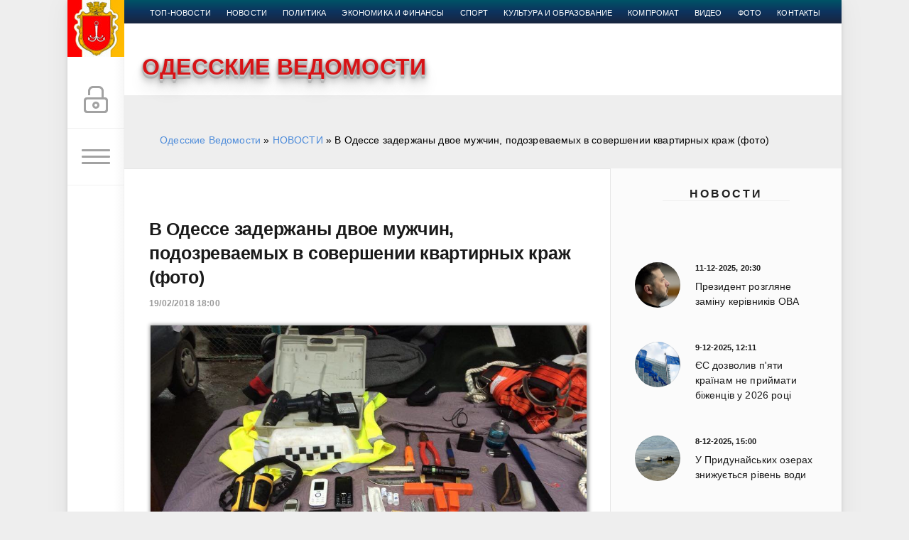

--- FILE ---
content_type: text/html; charset=utf-8
request_url: https://www.google.com/recaptcha/api2/anchor?ar=1&k=6LdADiMUAAAAAGIXblKrET9BW8jD3IU3cPlN39KE&co=aHR0cHM6Ly92ZWRvbW9zdGkub2QudWE6NDQz&hl=ru&v=PoyoqOPhxBO7pBk68S4YbpHZ&theme=light&size=normal&anchor-ms=20000&execute-ms=30000&cb=yj7du5xop6i2
body_size: 49595
content:
<!DOCTYPE HTML><html dir="ltr" lang="ru"><head><meta http-equiv="Content-Type" content="text/html; charset=UTF-8">
<meta http-equiv="X-UA-Compatible" content="IE=edge">
<title>reCAPTCHA</title>
<style type="text/css">
/* cyrillic-ext */
@font-face {
  font-family: 'Roboto';
  font-style: normal;
  font-weight: 400;
  font-stretch: 100%;
  src: url(//fonts.gstatic.com/s/roboto/v48/KFO7CnqEu92Fr1ME7kSn66aGLdTylUAMa3GUBHMdazTgWw.woff2) format('woff2');
  unicode-range: U+0460-052F, U+1C80-1C8A, U+20B4, U+2DE0-2DFF, U+A640-A69F, U+FE2E-FE2F;
}
/* cyrillic */
@font-face {
  font-family: 'Roboto';
  font-style: normal;
  font-weight: 400;
  font-stretch: 100%;
  src: url(//fonts.gstatic.com/s/roboto/v48/KFO7CnqEu92Fr1ME7kSn66aGLdTylUAMa3iUBHMdazTgWw.woff2) format('woff2');
  unicode-range: U+0301, U+0400-045F, U+0490-0491, U+04B0-04B1, U+2116;
}
/* greek-ext */
@font-face {
  font-family: 'Roboto';
  font-style: normal;
  font-weight: 400;
  font-stretch: 100%;
  src: url(//fonts.gstatic.com/s/roboto/v48/KFO7CnqEu92Fr1ME7kSn66aGLdTylUAMa3CUBHMdazTgWw.woff2) format('woff2');
  unicode-range: U+1F00-1FFF;
}
/* greek */
@font-face {
  font-family: 'Roboto';
  font-style: normal;
  font-weight: 400;
  font-stretch: 100%;
  src: url(//fonts.gstatic.com/s/roboto/v48/KFO7CnqEu92Fr1ME7kSn66aGLdTylUAMa3-UBHMdazTgWw.woff2) format('woff2');
  unicode-range: U+0370-0377, U+037A-037F, U+0384-038A, U+038C, U+038E-03A1, U+03A3-03FF;
}
/* math */
@font-face {
  font-family: 'Roboto';
  font-style: normal;
  font-weight: 400;
  font-stretch: 100%;
  src: url(//fonts.gstatic.com/s/roboto/v48/KFO7CnqEu92Fr1ME7kSn66aGLdTylUAMawCUBHMdazTgWw.woff2) format('woff2');
  unicode-range: U+0302-0303, U+0305, U+0307-0308, U+0310, U+0312, U+0315, U+031A, U+0326-0327, U+032C, U+032F-0330, U+0332-0333, U+0338, U+033A, U+0346, U+034D, U+0391-03A1, U+03A3-03A9, U+03B1-03C9, U+03D1, U+03D5-03D6, U+03F0-03F1, U+03F4-03F5, U+2016-2017, U+2034-2038, U+203C, U+2040, U+2043, U+2047, U+2050, U+2057, U+205F, U+2070-2071, U+2074-208E, U+2090-209C, U+20D0-20DC, U+20E1, U+20E5-20EF, U+2100-2112, U+2114-2115, U+2117-2121, U+2123-214F, U+2190, U+2192, U+2194-21AE, U+21B0-21E5, U+21F1-21F2, U+21F4-2211, U+2213-2214, U+2216-22FF, U+2308-230B, U+2310, U+2319, U+231C-2321, U+2336-237A, U+237C, U+2395, U+239B-23B7, U+23D0, U+23DC-23E1, U+2474-2475, U+25AF, U+25B3, U+25B7, U+25BD, U+25C1, U+25CA, U+25CC, U+25FB, U+266D-266F, U+27C0-27FF, U+2900-2AFF, U+2B0E-2B11, U+2B30-2B4C, U+2BFE, U+3030, U+FF5B, U+FF5D, U+1D400-1D7FF, U+1EE00-1EEFF;
}
/* symbols */
@font-face {
  font-family: 'Roboto';
  font-style: normal;
  font-weight: 400;
  font-stretch: 100%;
  src: url(//fonts.gstatic.com/s/roboto/v48/KFO7CnqEu92Fr1ME7kSn66aGLdTylUAMaxKUBHMdazTgWw.woff2) format('woff2');
  unicode-range: U+0001-000C, U+000E-001F, U+007F-009F, U+20DD-20E0, U+20E2-20E4, U+2150-218F, U+2190, U+2192, U+2194-2199, U+21AF, U+21E6-21F0, U+21F3, U+2218-2219, U+2299, U+22C4-22C6, U+2300-243F, U+2440-244A, U+2460-24FF, U+25A0-27BF, U+2800-28FF, U+2921-2922, U+2981, U+29BF, U+29EB, U+2B00-2BFF, U+4DC0-4DFF, U+FFF9-FFFB, U+10140-1018E, U+10190-1019C, U+101A0, U+101D0-101FD, U+102E0-102FB, U+10E60-10E7E, U+1D2C0-1D2D3, U+1D2E0-1D37F, U+1F000-1F0FF, U+1F100-1F1AD, U+1F1E6-1F1FF, U+1F30D-1F30F, U+1F315, U+1F31C, U+1F31E, U+1F320-1F32C, U+1F336, U+1F378, U+1F37D, U+1F382, U+1F393-1F39F, U+1F3A7-1F3A8, U+1F3AC-1F3AF, U+1F3C2, U+1F3C4-1F3C6, U+1F3CA-1F3CE, U+1F3D4-1F3E0, U+1F3ED, U+1F3F1-1F3F3, U+1F3F5-1F3F7, U+1F408, U+1F415, U+1F41F, U+1F426, U+1F43F, U+1F441-1F442, U+1F444, U+1F446-1F449, U+1F44C-1F44E, U+1F453, U+1F46A, U+1F47D, U+1F4A3, U+1F4B0, U+1F4B3, U+1F4B9, U+1F4BB, U+1F4BF, U+1F4C8-1F4CB, U+1F4D6, U+1F4DA, U+1F4DF, U+1F4E3-1F4E6, U+1F4EA-1F4ED, U+1F4F7, U+1F4F9-1F4FB, U+1F4FD-1F4FE, U+1F503, U+1F507-1F50B, U+1F50D, U+1F512-1F513, U+1F53E-1F54A, U+1F54F-1F5FA, U+1F610, U+1F650-1F67F, U+1F687, U+1F68D, U+1F691, U+1F694, U+1F698, U+1F6AD, U+1F6B2, U+1F6B9-1F6BA, U+1F6BC, U+1F6C6-1F6CF, U+1F6D3-1F6D7, U+1F6E0-1F6EA, U+1F6F0-1F6F3, U+1F6F7-1F6FC, U+1F700-1F7FF, U+1F800-1F80B, U+1F810-1F847, U+1F850-1F859, U+1F860-1F887, U+1F890-1F8AD, U+1F8B0-1F8BB, U+1F8C0-1F8C1, U+1F900-1F90B, U+1F93B, U+1F946, U+1F984, U+1F996, U+1F9E9, U+1FA00-1FA6F, U+1FA70-1FA7C, U+1FA80-1FA89, U+1FA8F-1FAC6, U+1FACE-1FADC, U+1FADF-1FAE9, U+1FAF0-1FAF8, U+1FB00-1FBFF;
}
/* vietnamese */
@font-face {
  font-family: 'Roboto';
  font-style: normal;
  font-weight: 400;
  font-stretch: 100%;
  src: url(//fonts.gstatic.com/s/roboto/v48/KFO7CnqEu92Fr1ME7kSn66aGLdTylUAMa3OUBHMdazTgWw.woff2) format('woff2');
  unicode-range: U+0102-0103, U+0110-0111, U+0128-0129, U+0168-0169, U+01A0-01A1, U+01AF-01B0, U+0300-0301, U+0303-0304, U+0308-0309, U+0323, U+0329, U+1EA0-1EF9, U+20AB;
}
/* latin-ext */
@font-face {
  font-family: 'Roboto';
  font-style: normal;
  font-weight: 400;
  font-stretch: 100%;
  src: url(//fonts.gstatic.com/s/roboto/v48/KFO7CnqEu92Fr1ME7kSn66aGLdTylUAMa3KUBHMdazTgWw.woff2) format('woff2');
  unicode-range: U+0100-02BA, U+02BD-02C5, U+02C7-02CC, U+02CE-02D7, U+02DD-02FF, U+0304, U+0308, U+0329, U+1D00-1DBF, U+1E00-1E9F, U+1EF2-1EFF, U+2020, U+20A0-20AB, U+20AD-20C0, U+2113, U+2C60-2C7F, U+A720-A7FF;
}
/* latin */
@font-face {
  font-family: 'Roboto';
  font-style: normal;
  font-weight: 400;
  font-stretch: 100%;
  src: url(//fonts.gstatic.com/s/roboto/v48/KFO7CnqEu92Fr1ME7kSn66aGLdTylUAMa3yUBHMdazQ.woff2) format('woff2');
  unicode-range: U+0000-00FF, U+0131, U+0152-0153, U+02BB-02BC, U+02C6, U+02DA, U+02DC, U+0304, U+0308, U+0329, U+2000-206F, U+20AC, U+2122, U+2191, U+2193, U+2212, U+2215, U+FEFF, U+FFFD;
}
/* cyrillic-ext */
@font-face {
  font-family: 'Roboto';
  font-style: normal;
  font-weight: 500;
  font-stretch: 100%;
  src: url(//fonts.gstatic.com/s/roboto/v48/KFO7CnqEu92Fr1ME7kSn66aGLdTylUAMa3GUBHMdazTgWw.woff2) format('woff2');
  unicode-range: U+0460-052F, U+1C80-1C8A, U+20B4, U+2DE0-2DFF, U+A640-A69F, U+FE2E-FE2F;
}
/* cyrillic */
@font-face {
  font-family: 'Roboto';
  font-style: normal;
  font-weight: 500;
  font-stretch: 100%;
  src: url(//fonts.gstatic.com/s/roboto/v48/KFO7CnqEu92Fr1ME7kSn66aGLdTylUAMa3iUBHMdazTgWw.woff2) format('woff2');
  unicode-range: U+0301, U+0400-045F, U+0490-0491, U+04B0-04B1, U+2116;
}
/* greek-ext */
@font-face {
  font-family: 'Roboto';
  font-style: normal;
  font-weight: 500;
  font-stretch: 100%;
  src: url(//fonts.gstatic.com/s/roboto/v48/KFO7CnqEu92Fr1ME7kSn66aGLdTylUAMa3CUBHMdazTgWw.woff2) format('woff2');
  unicode-range: U+1F00-1FFF;
}
/* greek */
@font-face {
  font-family: 'Roboto';
  font-style: normal;
  font-weight: 500;
  font-stretch: 100%;
  src: url(//fonts.gstatic.com/s/roboto/v48/KFO7CnqEu92Fr1ME7kSn66aGLdTylUAMa3-UBHMdazTgWw.woff2) format('woff2');
  unicode-range: U+0370-0377, U+037A-037F, U+0384-038A, U+038C, U+038E-03A1, U+03A3-03FF;
}
/* math */
@font-face {
  font-family: 'Roboto';
  font-style: normal;
  font-weight: 500;
  font-stretch: 100%;
  src: url(//fonts.gstatic.com/s/roboto/v48/KFO7CnqEu92Fr1ME7kSn66aGLdTylUAMawCUBHMdazTgWw.woff2) format('woff2');
  unicode-range: U+0302-0303, U+0305, U+0307-0308, U+0310, U+0312, U+0315, U+031A, U+0326-0327, U+032C, U+032F-0330, U+0332-0333, U+0338, U+033A, U+0346, U+034D, U+0391-03A1, U+03A3-03A9, U+03B1-03C9, U+03D1, U+03D5-03D6, U+03F0-03F1, U+03F4-03F5, U+2016-2017, U+2034-2038, U+203C, U+2040, U+2043, U+2047, U+2050, U+2057, U+205F, U+2070-2071, U+2074-208E, U+2090-209C, U+20D0-20DC, U+20E1, U+20E5-20EF, U+2100-2112, U+2114-2115, U+2117-2121, U+2123-214F, U+2190, U+2192, U+2194-21AE, U+21B0-21E5, U+21F1-21F2, U+21F4-2211, U+2213-2214, U+2216-22FF, U+2308-230B, U+2310, U+2319, U+231C-2321, U+2336-237A, U+237C, U+2395, U+239B-23B7, U+23D0, U+23DC-23E1, U+2474-2475, U+25AF, U+25B3, U+25B7, U+25BD, U+25C1, U+25CA, U+25CC, U+25FB, U+266D-266F, U+27C0-27FF, U+2900-2AFF, U+2B0E-2B11, U+2B30-2B4C, U+2BFE, U+3030, U+FF5B, U+FF5D, U+1D400-1D7FF, U+1EE00-1EEFF;
}
/* symbols */
@font-face {
  font-family: 'Roboto';
  font-style: normal;
  font-weight: 500;
  font-stretch: 100%;
  src: url(//fonts.gstatic.com/s/roboto/v48/KFO7CnqEu92Fr1ME7kSn66aGLdTylUAMaxKUBHMdazTgWw.woff2) format('woff2');
  unicode-range: U+0001-000C, U+000E-001F, U+007F-009F, U+20DD-20E0, U+20E2-20E4, U+2150-218F, U+2190, U+2192, U+2194-2199, U+21AF, U+21E6-21F0, U+21F3, U+2218-2219, U+2299, U+22C4-22C6, U+2300-243F, U+2440-244A, U+2460-24FF, U+25A0-27BF, U+2800-28FF, U+2921-2922, U+2981, U+29BF, U+29EB, U+2B00-2BFF, U+4DC0-4DFF, U+FFF9-FFFB, U+10140-1018E, U+10190-1019C, U+101A0, U+101D0-101FD, U+102E0-102FB, U+10E60-10E7E, U+1D2C0-1D2D3, U+1D2E0-1D37F, U+1F000-1F0FF, U+1F100-1F1AD, U+1F1E6-1F1FF, U+1F30D-1F30F, U+1F315, U+1F31C, U+1F31E, U+1F320-1F32C, U+1F336, U+1F378, U+1F37D, U+1F382, U+1F393-1F39F, U+1F3A7-1F3A8, U+1F3AC-1F3AF, U+1F3C2, U+1F3C4-1F3C6, U+1F3CA-1F3CE, U+1F3D4-1F3E0, U+1F3ED, U+1F3F1-1F3F3, U+1F3F5-1F3F7, U+1F408, U+1F415, U+1F41F, U+1F426, U+1F43F, U+1F441-1F442, U+1F444, U+1F446-1F449, U+1F44C-1F44E, U+1F453, U+1F46A, U+1F47D, U+1F4A3, U+1F4B0, U+1F4B3, U+1F4B9, U+1F4BB, U+1F4BF, U+1F4C8-1F4CB, U+1F4D6, U+1F4DA, U+1F4DF, U+1F4E3-1F4E6, U+1F4EA-1F4ED, U+1F4F7, U+1F4F9-1F4FB, U+1F4FD-1F4FE, U+1F503, U+1F507-1F50B, U+1F50D, U+1F512-1F513, U+1F53E-1F54A, U+1F54F-1F5FA, U+1F610, U+1F650-1F67F, U+1F687, U+1F68D, U+1F691, U+1F694, U+1F698, U+1F6AD, U+1F6B2, U+1F6B9-1F6BA, U+1F6BC, U+1F6C6-1F6CF, U+1F6D3-1F6D7, U+1F6E0-1F6EA, U+1F6F0-1F6F3, U+1F6F7-1F6FC, U+1F700-1F7FF, U+1F800-1F80B, U+1F810-1F847, U+1F850-1F859, U+1F860-1F887, U+1F890-1F8AD, U+1F8B0-1F8BB, U+1F8C0-1F8C1, U+1F900-1F90B, U+1F93B, U+1F946, U+1F984, U+1F996, U+1F9E9, U+1FA00-1FA6F, U+1FA70-1FA7C, U+1FA80-1FA89, U+1FA8F-1FAC6, U+1FACE-1FADC, U+1FADF-1FAE9, U+1FAF0-1FAF8, U+1FB00-1FBFF;
}
/* vietnamese */
@font-face {
  font-family: 'Roboto';
  font-style: normal;
  font-weight: 500;
  font-stretch: 100%;
  src: url(//fonts.gstatic.com/s/roboto/v48/KFO7CnqEu92Fr1ME7kSn66aGLdTylUAMa3OUBHMdazTgWw.woff2) format('woff2');
  unicode-range: U+0102-0103, U+0110-0111, U+0128-0129, U+0168-0169, U+01A0-01A1, U+01AF-01B0, U+0300-0301, U+0303-0304, U+0308-0309, U+0323, U+0329, U+1EA0-1EF9, U+20AB;
}
/* latin-ext */
@font-face {
  font-family: 'Roboto';
  font-style: normal;
  font-weight: 500;
  font-stretch: 100%;
  src: url(//fonts.gstatic.com/s/roboto/v48/KFO7CnqEu92Fr1ME7kSn66aGLdTylUAMa3KUBHMdazTgWw.woff2) format('woff2');
  unicode-range: U+0100-02BA, U+02BD-02C5, U+02C7-02CC, U+02CE-02D7, U+02DD-02FF, U+0304, U+0308, U+0329, U+1D00-1DBF, U+1E00-1E9F, U+1EF2-1EFF, U+2020, U+20A0-20AB, U+20AD-20C0, U+2113, U+2C60-2C7F, U+A720-A7FF;
}
/* latin */
@font-face {
  font-family: 'Roboto';
  font-style: normal;
  font-weight: 500;
  font-stretch: 100%;
  src: url(//fonts.gstatic.com/s/roboto/v48/KFO7CnqEu92Fr1ME7kSn66aGLdTylUAMa3yUBHMdazQ.woff2) format('woff2');
  unicode-range: U+0000-00FF, U+0131, U+0152-0153, U+02BB-02BC, U+02C6, U+02DA, U+02DC, U+0304, U+0308, U+0329, U+2000-206F, U+20AC, U+2122, U+2191, U+2193, U+2212, U+2215, U+FEFF, U+FFFD;
}
/* cyrillic-ext */
@font-face {
  font-family: 'Roboto';
  font-style: normal;
  font-weight: 900;
  font-stretch: 100%;
  src: url(//fonts.gstatic.com/s/roboto/v48/KFO7CnqEu92Fr1ME7kSn66aGLdTylUAMa3GUBHMdazTgWw.woff2) format('woff2');
  unicode-range: U+0460-052F, U+1C80-1C8A, U+20B4, U+2DE0-2DFF, U+A640-A69F, U+FE2E-FE2F;
}
/* cyrillic */
@font-face {
  font-family: 'Roboto';
  font-style: normal;
  font-weight: 900;
  font-stretch: 100%;
  src: url(//fonts.gstatic.com/s/roboto/v48/KFO7CnqEu92Fr1ME7kSn66aGLdTylUAMa3iUBHMdazTgWw.woff2) format('woff2');
  unicode-range: U+0301, U+0400-045F, U+0490-0491, U+04B0-04B1, U+2116;
}
/* greek-ext */
@font-face {
  font-family: 'Roboto';
  font-style: normal;
  font-weight: 900;
  font-stretch: 100%;
  src: url(//fonts.gstatic.com/s/roboto/v48/KFO7CnqEu92Fr1ME7kSn66aGLdTylUAMa3CUBHMdazTgWw.woff2) format('woff2');
  unicode-range: U+1F00-1FFF;
}
/* greek */
@font-face {
  font-family: 'Roboto';
  font-style: normal;
  font-weight: 900;
  font-stretch: 100%;
  src: url(//fonts.gstatic.com/s/roboto/v48/KFO7CnqEu92Fr1ME7kSn66aGLdTylUAMa3-UBHMdazTgWw.woff2) format('woff2');
  unicode-range: U+0370-0377, U+037A-037F, U+0384-038A, U+038C, U+038E-03A1, U+03A3-03FF;
}
/* math */
@font-face {
  font-family: 'Roboto';
  font-style: normal;
  font-weight: 900;
  font-stretch: 100%;
  src: url(//fonts.gstatic.com/s/roboto/v48/KFO7CnqEu92Fr1ME7kSn66aGLdTylUAMawCUBHMdazTgWw.woff2) format('woff2');
  unicode-range: U+0302-0303, U+0305, U+0307-0308, U+0310, U+0312, U+0315, U+031A, U+0326-0327, U+032C, U+032F-0330, U+0332-0333, U+0338, U+033A, U+0346, U+034D, U+0391-03A1, U+03A3-03A9, U+03B1-03C9, U+03D1, U+03D5-03D6, U+03F0-03F1, U+03F4-03F5, U+2016-2017, U+2034-2038, U+203C, U+2040, U+2043, U+2047, U+2050, U+2057, U+205F, U+2070-2071, U+2074-208E, U+2090-209C, U+20D0-20DC, U+20E1, U+20E5-20EF, U+2100-2112, U+2114-2115, U+2117-2121, U+2123-214F, U+2190, U+2192, U+2194-21AE, U+21B0-21E5, U+21F1-21F2, U+21F4-2211, U+2213-2214, U+2216-22FF, U+2308-230B, U+2310, U+2319, U+231C-2321, U+2336-237A, U+237C, U+2395, U+239B-23B7, U+23D0, U+23DC-23E1, U+2474-2475, U+25AF, U+25B3, U+25B7, U+25BD, U+25C1, U+25CA, U+25CC, U+25FB, U+266D-266F, U+27C0-27FF, U+2900-2AFF, U+2B0E-2B11, U+2B30-2B4C, U+2BFE, U+3030, U+FF5B, U+FF5D, U+1D400-1D7FF, U+1EE00-1EEFF;
}
/* symbols */
@font-face {
  font-family: 'Roboto';
  font-style: normal;
  font-weight: 900;
  font-stretch: 100%;
  src: url(//fonts.gstatic.com/s/roboto/v48/KFO7CnqEu92Fr1ME7kSn66aGLdTylUAMaxKUBHMdazTgWw.woff2) format('woff2');
  unicode-range: U+0001-000C, U+000E-001F, U+007F-009F, U+20DD-20E0, U+20E2-20E4, U+2150-218F, U+2190, U+2192, U+2194-2199, U+21AF, U+21E6-21F0, U+21F3, U+2218-2219, U+2299, U+22C4-22C6, U+2300-243F, U+2440-244A, U+2460-24FF, U+25A0-27BF, U+2800-28FF, U+2921-2922, U+2981, U+29BF, U+29EB, U+2B00-2BFF, U+4DC0-4DFF, U+FFF9-FFFB, U+10140-1018E, U+10190-1019C, U+101A0, U+101D0-101FD, U+102E0-102FB, U+10E60-10E7E, U+1D2C0-1D2D3, U+1D2E0-1D37F, U+1F000-1F0FF, U+1F100-1F1AD, U+1F1E6-1F1FF, U+1F30D-1F30F, U+1F315, U+1F31C, U+1F31E, U+1F320-1F32C, U+1F336, U+1F378, U+1F37D, U+1F382, U+1F393-1F39F, U+1F3A7-1F3A8, U+1F3AC-1F3AF, U+1F3C2, U+1F3C4-1F3C6, U+1F3CA-1F3CE, U+1F3D4-1F3E0, U+1F3ED, U+1F3F1-1F3F3, U+1F3F5-1F3F7, U+1F408, U+1F415, U+1F41F, U+1F426, U+1F43F, U+1F441-1F442, U+1F444, U+1F446-1F449, U+1F44C-1F44E, U+1F453, U+1F46A, U+1F47D, U+1F4A3, U+1F4B0, U+1F4B3, U+1F4B9, U+1F4BB, U+1F4BF, U+1F4C8-1F4CB, U+1F4D6, U+1F4DA, U+1F4DF, U+1F4E3-1F4E6, U+1F4EA-1F4ED, U+1F4F7, U+1F4F9-1F4FB, U+1F4FD-1F4FE, U+1F503, U+1F507-1F50B, U+1F50D, U+1F512-1F513, U+1F53E-1F54A, U+1F54F-1F5FA, U+1F610, U+1F650-1F67F, U+1F687, U+1F68D, U+1F691, U+1F694, U+1F698, U+1F6AD, U+1F6B2, U+1F6B9-1F6BA, U+1F6BC, U+1F6C6-1F6CF, U+1F6D3-1F6D7, U+1F6E0-1F6EA, U+1F6F0-1F6F3, U+1F6F7-1F6FC, U+1F700-1F7FF, U+1F800-1F80B, U+1F810-1F847, U+1F850-1F859, U+1F860-1F887, U+1F890-1F8AD, U+1F8B0-1F8BB, U+1F8C0-1F8C1, U+1F900-1F90B, U+1F93B, U+1F946, U+1F984, U+1F996, U+1F9E9, U+1FA00-1FA6F, U+1FA70-1FA7C, U+1FA80-1FA89, U+1FA8F-1FAC6, U+1FACE-1FADC, U+1FADF-1FAE9, U+1FAF0-1FAF8, U+1FB00-1FBFF;
}
/* vietnamese */
@font-face {
  font-family: 'Roboto';
  font-style: normal;
  font-weight: 900;
  font-stretch: 100%;
  src: url(//fonts.gstatic.com/s/roboto/v48/KFO7CnqEu92Fr1ME7kSn66aGLdTylUAMa3OUBHMdazTgWw.woff2) format('woff2');
  unicode-range: U+0102-0103, U+0110-0111, U+0128-0129, U+0168-0169, U+01A0-01A1, U+01AF-01B0, U+0300-0301, U+0303-0304, U+0308-0309, U+0323, U+0329, U+1EA0-1EF9, U+20AB;
}
/* latin-ext */
@font-face {
  font-family: 'Roboto';
  font-style: normal;
  font-weight: 900;
  font-stretch: 100%;
  src: url(//fonts.gstatic.com/s/roboto/v48/KFO7CnqEu92Fr1ME7kSn66aGLdTylUAMa3KUBHMdazTgWw.woff2) format('woff2');
  unicode-range: U+0100-02BA, U+02BD-02C5, U+02C7-02CC, U+02CE-02D7, U+02DD-02FF, U+0304, U+0308, U+0329, U+1D00-1DBF, U+1E00-1E9F, U+1EF2-1EFF, U+2020, U+20A0-20AB, U+20AD-20C0, U+2113, U+2C60-2C7F, U+A720-A7FF;
}
/* latin */
@font-face {
  font-family: 'Roboto';
  font-style: normal;
  font-weight: 900;
  font-stretch: 100%;
  src: url(//fonts.gstatic.com/s/roboto/v48/KFO7CnqEu92Fr1ME7kSn66aGLdTylUAMa3yUBHMdazQ.woff2) format('woff2');
  unicode-range: U+0000-00FF, U+0131, U+0152-0153, U+02BB-02BC, U+02C6, U+02DA, U+02DC, U+0304, U+0308, U+0329, U+2000-206F, U+20AC, U+2122, U+2191, U+2193, U+2212, U+2215, U+FEFF, U+FFFD;
}

</style>
<link rel="stylesheet" type="text/css" href="https://www.gstatic.com/recaptcha/releases/PoyoqOPhxBO7pBk68S4YbpHZ/styles__ltr.css">
<script nonce="RToduj3MZiyfob_rpFuScg" type="text/javascript">window['__recaptcha_api'] = 'https://www.google.com/recaptcha/api2/';</script>
<script type="text/javascript" src="https://www.gstatic.com/recaptcha/releases/PoyoqOPhxBO7pBk68S4YbpHZ/recaptcha__ru.js" nonce="RToduj3MZiyfob_rpFuScg">
      
    </script></head>
<body><div id="rc-anchor-alert" class="rc-anchor-alert"></div>
<input type="hidden" id="recaptcha-token" value="[base64]">
<script type="text/javascript" nonce="RToduj3MZiyfob_rpFuScg">
      recaptcha.anchor.Main.init("[\x22ainput\x22,[\x22bgdata\x22,\x22\x22,\[base64]/[base64]/MjU1Ong/[base64]/[base64]/[base64]/[base64]/[base64]/[base64]/[base64]/[base64]/[base64]/[base64]/[base64]/[base64]/[base64]/[base64]/[base64]\\u003d\x22,\[base64]\\u003d\\u003d\x22,\[base64]/DncKfRg7CnFTCr8OZBWbDi8OUw5zCnmBuC8KnWyXDoMOSYsO5UcK9w7Q0wrdvwoLCu8KUwpfCrMK+wq9zwrHCvcOfw6rDjEPDkl5NKA9hTB5zwpp/DcONwqRZwozDoksqJ13CknUgw5BFwrJNw4HDpxPCrVo9w4nCm04WwqXDtw/[base64]/DoSrDtzDCmMOtwqsxeDnDgF7DksKxRsOowoQqw4kmw6TCusOlwql3RBvCpzVeUA46wpPDu8KVUcONwrTCgjpNwosnByPDtsOUesO+EcKCYsKXw5/CuUtPw4TCiMKqwqptwqPCj13DiMKfP8Oiw4Zbwo7CjwrCsXxPZz/CuMKTw7hhclvCmE/DkcK9WmrDuj42Ez7DqgDDtcOjw4YZbD1fLsObw7/Cp09yw7HCkMOdw5k6wqdaw6FTwqwcFcOawq/[base64]/Dg8Oww5LDh3YCw4nCuMKEwonDsnzCpsKLw4zCn8ONV8K+bBc1N8OpXGhxLkYBw6x9w5jDljLDhGbDuMO0KR7DhzjClsOeKMKCwojCosOXw4Uww7PDhnvCjngRZTYFw5/DpBjDkMODw7jCiMKSVsOaw50KGilKwoEIPUNALhVvBcOQFTvDocK3RgMPwqYrw7nDu8OLa8KcZBDCiDt/w4UxAEjCrXA5UMO8wrjDjmbCv3FXXMOZVg5dwqfDg3gyw4Q4T8KswqbCnsOtEsOrw7TCr2TDkVZyw4xHwrDCl8OQwp1qIMKyw6DDlcOWw4ITHsKHf8OVDm/CmBHCoMK6w45rGsO2bcKcw6UFAMKqw7bDk3oAw6/DshHCnzskPwluwroXScKHw7nDh3rDs8O5worCgzEJMMOrdcKLIEbDpRXChTYPLjvDtEF/[base64]/[base64]/DmFpMwpoPwrMtZCJLD8K/a8Kmw4pqfsKvHsO+agR2wprDljHClMKaw45PNFUObQtGw6/DkMO1w5DClcOkS0HDuG9pdcKXw4wIIsO2w6/[base64]/wqbCn8KNUB7CvsKEw7opw7fClREYHcK6w41IPzXDmMOEOcO9NH/[base64]/Cr8KiXsKLw6IEwpzDkEzCmHvDjcKaCBbDp8OWZcKQw6LDvlNufFHDusOZeQDCuHZkw6/[base64]/DkMOgw4HDo8KuIMKjYBTDscKVUsKVfHPChMKmAA/DicOeZXHDg8KJP8OBN8Otwp4owqkxwq07w6rDuWjCv8KWT8KQw73CpxHCmT1jECXCjHcoW0vDoRDCnkDDnzPDvMK5wrR0wofCpcKHwoAww6p4VDA9wqg2UMOwQsOQFcK7wooqw7Ubw5nClzHCs8O3VcKOw7/DpsO/w5t+GV7CnzzDvMO7wpbDu3osYCoGwq0rK8KAwqZgU8O5wr5FwoFKTcO/CQpkwr/Dq8Kcf8O5w6EUbBTCvl3CujzCuStcVBHCr3vDqcOLcAYBw7R5wonCq0Z0WRUqZMKrLS/Cv8OoQ8ONw5JxZcOHwokdwrnDscKWw7oTw7FOw5YFZMOHw54MLlTDsSxfwoo3w7LCisOAZk81S8KXCivDlFHClSxMMB0TwrB4wqjChCvCpgDDrF9/wqfCnmPDgU5+wpUtwrPCqyjDjsKUw5EhImQwHcK/wojCiMOmw6vDuMOYwrjCnkMKbMKgw45tw5bDicKWdVNwwo3DhFI/[base64]/Dh8ODw58BJ8OAwqfDt3TDqUjDosKEDH9ddsKqw6/DtcKjSmBVw5/DkMKKwocibMKjw4/DpAtLw7bDh1RowpHDrAUkwpFHAMK0wpghw5gvfMOhfnrCj3dCUcK3wq/Co8Okw4rCnMOOw7tAUWzCmsOJwrnDgBdoZsKFw407fcKaw70PdMKCw5fDqwt5wpxKwovCk3xqccOTwrjCs8O7LMK0woPDmsK9U8OFwp7ChXFuWGpcSw3CusOpw4tOK8OwEwUJwrHDi2/DlSjDlWclQsKfw6w9UMKEwo4vwrPDkcOwNnvDpsKjeEbCs27CkMOjEsOBw5HDlkQ8wqDCusOZw4/DscKdwrnCv38zLcO/Ok1yw77CrsOkw7zDrMOLw5jDqcKIwoAmw6FHVsKBw5rCiTUwcmkNw6QnacK4wprCj8KGw7RCwrrCtcOSSsO/[base64]/Do1PCsnoqMA4iwpEiRy8Dw7bCvsKnwp9qw45Zw4/[base64]/V3vDsknCoDbDocOew5pFwpPDvww4woIKwowPCsKkwp/Cuy/DmMKLJMK1Aj1BTMKmGhDDgMO/HSdZEcK0BsKCw6Zkwr/CkCxiMMOFwocnZmPDjMKdw7DDvMKQw6t+w4jCvWcqScKdw4loWx7DlsKfXsKnwpbDnsOHO8OtQcKTwrVKZ2AXwrDDq0QmEMOhwoLCknseRsKcwplEwqJdCB4qwpFLYRtPwog2wp0TbkFlwrbDvcKvwoQqwq02CCvDvcO1AifDosKaIsOlwpbCgB4jXcO/wpVgwoEWw5NhwpAdInnDkjXClMKUJMOIwp5KWMKowojCpMOZwrUnwooVQCI2wobDpMOeKCJDCi/ClsO9wrQBw6hvXWNXwq/CtsO2w5vCjGDCicK2w4wyNcO4G1p5c35hw4rDuS7CmcOCRMK3wqpNwoEjw7B8ZiLCo1dXf3NgfQjClSPDucKNwrk5wqvDlcOrQcKDwoF3wo/CjwTDljnDvnVqbH47NsOyMjEhw7XDtQ9KDMO2wrBZSVXCrmRxw7NPw7JPF3nDnQEJwoHDrcKcwpMsTMKCw4AOQTbDgTJFOF1fwrvDssK4TlgXw5PDrMKCwpzCpcOgVcKAw6TDnsKUw7J+w6/CgMKuw4kyw5zDq8Ouw6HDlh9Gw7fCqhjDisKUOUHCsQXDoEzCjiYbLsKzPQrDhxFsw4dzw4F4w5TDp2oJwolZwqXDm8ORw6JLwpnDssKsESppJMKpd8KbNcKOwp/ChnXCuDLCv3sSwq/CjlfDmVUVdcKKw7jCjsO7w6HChsOdw4bCisOAdsKjwpLDl3TDhmnDq8OaYsKbMMOKBDFowrzDoDLDqcKQNMOhbsObHy0xBsOyacO2ZivDkwN9YsKsw6/[base64]/CtcO5wqcqw4/DpnTDjMK8woQhSi8Cw57DgMKOwoJxw71lGsOPUidNwqDDhsKMHl/DtTDCmxNeQcOvw6dBH8OEc39rw7XDpxh0ZMOvSsOgwpvCh8ORO8OuwqzDikPDuMOGBkoZchMIR2DDh2LDusKKAcOJF8O5V27Cr2IzMhkzBcKfw5Yuw7bDvCYRGRBJMsOHwqxlZH5cZTdmwpN0wpErJj5DUcKjw4ldw745SUA/DFp4cQHCs8KNbFodwqLDs8KndsKRVQfCml/DsB8cQ1/Cu8KkfcOOWMO8wp7Ci1jDhRZkw5LDsBDCucKZwodjUsO+w5NswqArwpHDkMOjwq3Do8OcPsOJHRcVFcKpBnoZScKcw6PDiTrCssKIwqbCgMOLVTHCjC1rRcOhDX7DhcOLY8KWc1/[base64]/A8OEworDisKCwqVjYnVjNMKLO8K8woMxKsOqB8OVLsOQw6jDsAzCmlPCusKUwpbCqcOdwqVac8KrwpfDqWkqOhvCvRcBw70LwqsnwqPCjVPCqsO0w7jDo05Zw7nDvsO/DiLClsOow4lawrPCiSZ2w4pvwqIqw5xUw7rDgMOYU8OUwqIQw513JMKxJ8O+dy/[base64]/w4BdVcOXwrV8w73DgAZUwqnDpSrDocKOAyhtwpxVFmtiw7TCnEXDk8K2JsKVSxwpf8OhwrrCsB7Dh8KqasKUw67CmAPDoVoAcsKzBEDCrcKxw4M+woPDoyvDpglgwr1bKy3DhsKzLsO/w5XDrjVUBgVfRcK2WsOrKg3CmcOSBsKtw6BHWMKJwrx6SMKpwpovdEfCvsO4w7jCi8ODw7c/[base64]/TkDDsHvCo8O5SCdkB18sLljDh8Kaw5EKwonCjMKDwrxzJzsKbF9NdcKmC8KZw51fT8Kmw58awpNNwr7DpwfDnyrCl8K9YVV/[base64]/DvlDDvsOSw6zCvcKhwpbDoMKzw7VCZ8KRRlZnwp4jfFFDw7E8wrjCiMOUw41eVMKFcMOhX8KTPXTDlhTCijB7w5DCucOtYioPUn/CnDM/IknCm8KGRTTDhijDgmnClF8vw7kxXh/[base64]/DvgYgD3zDlzNFwoMwJcOxw68Ow5VvwrUgw5IZw7BMG8KOw4ATw4jDlwoiGw7ClcOFTcOaIMKcw5YBf8KoUmvCpQYvwrfCnWjDqFZAwoEJw4kzASEbBSDDuBTDg8KLLsOYB0TDrcKEw7YwXRpswqDCscKDAn/DikJewqnDtcKUwo/DkcK6ZcKHIF0mF1VBwopGw6F5wpFTw5XCtmbDowrDoSJSwpzDqFE+w6xOQWpYw5fCqDjDmsKLLQsOfW7DgzDCr8KuP0fChsKlw5pOJgMAwq9BaMKoE8Knwpd9w4AWYMOVR8K/wo4AwpPCpk7ChcKlwo4bTsK1w7hDbnDCkHFAIcOQDMOZCMO9RMKyaFjDnBDCjFzDqjrCsSnCgcK1wqtvwoR2w5XCgcKDw6/Dl3dkw4ZNIMKLwpnCjcK/[base64]/Do8OywojDsXwOHTjDolg8w4DCiTnCtGonwp42bcOKwpfDq8Oqw4HCo8OpDVjDoCwkw6TDq8ORc8OnwqoLwq/ChR7DiDHDoXXCtHN9VMOMZA3DqRdPw6XCnWUgw6E/[base64]/Dn8OXNj/DhsOxwqfCt8OpKwLCo8KLwrnCoRDDj2vCv8OMSQUWRcKWw4xNworDrVzDvMOLDsKuDBXDuXbCnMKZPMOGMUIOw749QcOLwpYxOsOUA3gDwr/Cj8OpwpRAwrImSXDDvF8MwqTDhsOfwoTDv8KawqN3QyXCqMKsOHUswr3CisOFDy0ocsOdwrfCjUnDhsOJcDcfw6zCkcK3GcKwTVLDncOew67DnsKjw4XCtGAsw71TA0lTwp8WSg0/QGTDscOQNVDCqUrCi2rDt8OFAWrCnMKuLBbCnX/CmlplIsOQwo/[base64]/CosOLInQYw5YoDV3CvcOJw4PDsMOWNHhkw6Mkw7TDvl9Xwp4zdFnDlTlpw5rDgw/[base64]/[base64]/U8O5S8OfXsOOwovCiAPCscKdw5TCg1ZFN0kPw4BGTgTCgMO2UnFnHiJew4BSwq3CocOsLRfCgcOYOUjDgcO0w6LCq1vChsK2S8OUbMKPw7RHwqw0wozDlnrCm2XDtsK+w7l/blJ3OsKSwonDn13DmMKVAzXDpEYzwpjCuMOMwokewrPCicOOwqHDrjbDvVwBe3HCpCAlNMKpXMOrw70WYMKjSMOpLUMkw7LCjMO1YBfDkMOMwr49dE3DksOGw7tTw5MFFMOTJcKyHh/CiE4+HsKBw6/DggB9UsObPcO/[base64]/dG7DnsODwqnDv3YOPHLDhMKVXsK2w7VcwrzDiMKVQm3DkGjDnx3ChcK4w6fDsG1pU8O5BMOuAMOEwqtowprCozLCp8Orw7MGVcKzf8KtasKdGMKew7tBw61WwpRzTcOAwoPDj8Kvw7t7wobDnsKqw4x/wp1Bwr0Kw6rDq01SwoQ+w4jDtMK3wrXCvT7Dr2vCixXDtTPDmcOmwqPDvsKowrpBKS4VCWpLEX/CvxvCvsOtw4PDjsKUWcKuw7NiPCDCnlc0SiXDgg1LQMO7LcKDCh7Ctl7DniTCmEzDhTXCvMOzM2RXw5HDsMOtZUvCr8KWZ8O9wqt/wrbDt8OcwovDr8Oyw77DrcOAOsK/el/DssKyY3hOw6fDrADCpsKrFcKkwoBVwpfCt8Omw7w/wrPCqioTFMOrw7c9KUUUfWchSksUeMOIw5l/aR/CvnLDrDoeBH3Cl8Khw6JRZytkwo0JGXM/JFZfw7prwosAwoQpw6bCvQ3DkhLCrQvDoWDDqXZOTyhEKCXCoy5QQcOvwr/Dmj/CtsO6csKoCcOxw6XCtsKZEMKfwr1WwoTDmnTCicKye2MXEz9mwqAsJF4Lw4ZXwpNfLsK9AMOPwoMyP0zCqCzDo2zCjsOEw4tkSxRewofDjsKaK8KmIMKWwpbDg8K+S1dOCS/CsVrCsMKUaMO7bcKWIHHCqsKjasO1XcKGDsOtw5LDjCfCv2MMbcOKwqrCph/DjgsWwqjDvsOJw6nCscK2BlTCg8OQwo4Lw5zCu8O/[base64]/dcO1woPDkcKUPxVLXcK+AAwbXcKtw4nDkH1ywrNfWBTCnE8tfX/Dn8KJw4HDosK1WVbCnXpBNgfCimfDssKFPFTCjmQ1wr7DnMOkw4zDohvDsEk3w6bDssO3wr4iwqXCgMOhI8OHDcKAw53ClsOJESkiIl/[base64]/DqAhTMR5WJsOVZMKUSsO8ScK/cyRjwpFyw74+woUyaWbCiAsEM8OSIMKdw6BvwovCssOqO0TCqVwKw6U1wqDDhH1+wotGwrU7a1bCj1N+PRpjw5fDgsKcLcKtKwrDkcOdwoJhw6nDmcOGJMKewrJ9w5oqPGJOwqlQDA/[base64]/w6HDjcOQw5VQwofDv2bCmCtDcycUO3dEY8OhMlvCoyHDjsOkw6LDgcOhw4syw6/CoCx5wohkwpTDusKoQkwxN8KZWsO7GcOYwo7DlsODw5XCkHPDkVJ8FMOuLMK+fsK2KMOcwpHDtkgLwpfCrWJWwoEpw4hew57DhsKnwrXDgFXCt0LDmcOLazLDiSLCvMO7LGZLw4hkw4bDpMOyw4VFPmPCocOaSEFkTlg5McKswq5Ww7w6Nm5aw7Zsw5/[base64]/YTnDjEzDjB3CkMOaw73DmSzCvSrCk8OowqQew7xFw6UkwrPCocK7w7PChiMfw5pCYH/DpcKrwocveWIbZktAU2/DlsKhfw4uJypPfMOfHsOOL8KfclXCjsOdLQLDqsOSOMKRw6LDuhgzJWwGwoAFZMOhwq7Cqjl+I8KZdS7Dp8OXwpVzw4sXEsOZJzLDsTbCiAAcwr49w67DrcOIw6vDgX0EOGN+R8OXO8OgOcK1w4nDtTwfw7rCmsKsUiUOJsOOesOewrDDh8OUChnDk8K4w5IQw6QOdH/DrMKvYgbChVFAw5vCjMKpcsKgwpjCrEAFwoPDqsKYBMKZCcOGwpAhD2bChxgZQm59wrTCkAEcJsKcw6zChB3Dj8OdwokzEATCr27ChMOgw4xGDEF9w5cwVzjCuSrCtsOFfSQHwqzDgjY5dWFCKloSb0/CthFfwoI5w7QeB8Kgw7pOccOtfMKrwqt1w7AkIAB6w6fCrUBew6kqGMKcw6thwpzDu0jDoDUmacKtw6wIwpsSAsKbwpvCiBjDlSDCkMKAw73DjiJsbx1qwpLDgyAdw7TCmSnCpFTCqUwiw7pzesKLw4cuwpxZw7c1HcKkw6/Cu8KQw4Rzd0HDh8OqGBcdOcKpfMOOCQvDjsOTMcKPJQ5pT8K9Gm/CnsKHwoHDuMOoD3XDj8Otw7/Cg8KReCFiwp7CnEXChE42w68lCsKHw5A6wrEiA8KXw4/CsgrCixgBwp3CssOPMmjDjMOJw6UJO8K0AgTClETCtMOvwobDqzLDmsONbiTDr2fDjAN8L8K4w4EYwrE8w5IOw5hkwrYtPnZmLW1RW8Kaw6fDjMKRWE7CokbCr8O6w4Ncw6fCk8KLBTHCu1hzYMOYP8OkQjHDlAZ9J8OhAgnCqVXDl0kawqRGWljDswN/w7dzagnDrkzDjcKrUDLDkEPDvirDrcKcNnQsTmonwohawoATwp9eahFzw63CrsKRw5PDlycJwpA7wpPDgsOQw6otwo3DhcOXInARwqMKc20Nw7TCky81L8OnwozCig9/NWDDtxBsw5/Cl0Q/w7XCusO5ISJ4exfDjT/ClT8Xbjpuw6ViwroGTsOaw6jCocKWSFkiwpxSejbCi8OGwq0cwrpjwojCpWDCosOlFwHDshthVsOhUg/DizEbXcK9w6I1DXB/esOiw65QAsKZOsO5LUNcEGDCkMO6Z8Oma1LCr8OTFDfCnSHCshkKw7LDslEVCMOJwqvDu1gvESk+w53CvMO0ISV2PMOyMsK3w4TDpVPDnMO8ccOtw6VBw6/Ci8K+w6nDs3zDq0LDscOgwpnCpm7CnUHCscOuw6wWw6Z7wo9MUlcPw4nDhMKRw7ISwrTDscKufsOpwotiJ8ODw6YjIWfCt18jw7NIw795w4kewrfDtMOwBm3DunzDuj3CjCLDo8Krw53CjcKWasOvZsOMQHJnw6BOw6jCjm/DssOsCsO2w4Vow4jCgix3LCbDqBfCqANKwonDhHEYLS7DncKwCA1Hw6BaUcKhOFnCqhxec8OZw7d/w7XDo8KAaDTCisO2w40qUcOLWlrCogQ+wpEGw6l5GjY2wo7Cg8Kgw6IEBjhpNiDCmMKhMMK7RMOlwrZrMRdfwowHwqvCj2Yiw6bDi8KWMcOwJcOXNcKhYE7Ch2cobCnDgsKpwr1sLMO+w6DDs8KaU33CiAbDlsOFEMKTwp0FwoPCn8O4woHDm8KxVsOww6/CmUESXsO2wqvCusKLNHvDr1chOMOFIFx0w6XDpMO1d2/Dj3UhbcOZwqJWbnxxWCbDicKmw41BTsOFCUTCs3jCpcKTw5kewqkgwofDp1rDgGYMwpPCvsKZwqVPKsKsXcO4HCnCjcKcME41wohJJ2ciTE3CtcOmwoAPUXhQOcKrwq3CsHPDlcK9w6h/w7FkwofDiMOILkc3HcODfxfChh/DsMOVw7RyOmfCrsKzRWrDuMKDw4s9w4gqwq90Bn3DsMO2KMKxVsKkc1Jbwq3DsnRaMlHCsVp/JMKGMBBQwq3CkcOsF0vDtMODMsKJwp7Dq8OkFcOfw7Qcwo/[base64]/[base64]/CrsKvccOHwpIpIMKqYsOTwrDCo2ZiUEoNJMOmw6pfwrlgwoNjw4LDgkDCocOHw4YXw7rChGwTw5EYUMOIHEfCpsKWw6LDiQvDgMO/wqbCvQchwoFhwrAMwrtow40+LcOdMUjDv0LDucOnLmTCscOpwofCu8O6P1BKw5zDpxYRGjnCiE3Dm3odwp1Bwo7Dn8OcLRdmw4MpfMKDRwzDk04cfMKjw7bCkCHCocKWw48OfSLCgGddC13CsFoYw6DCl3p1w4/CrsKSQ3LCkMO1w7rDrxwjB2Ubw7d8HV7CtX0cwovDkcKCwqjDjy3ClMOYS0zCqFfDn3k8Dhocw5IGZ8ONJMKcw6/[base64]/[base64]/CqcOxSsOZw6zDsSrCqFzCucKSw5PDiMKzN0nDrWLCqFzDiMK5OsOxV0IXXQBKwqzCsywcwr3DtsOhS8OXw6jDilhaw5ZfV8KTwogcYSoKMXHCrnLCtR5eaMK5wrViVcKqw50mdiTDimUmw4/DvMKQeMKGT8KOGsOswoDCosKew6RSwoVRYsOoU2nDhEhiw77DjC7DsC8Iw4VDMsOfwpNEwqHDhsO4wohxajQswo/CjMOubVrCicKoXMK9w5Fhw4c2JcKZA8KgZsOzwr8OV8K1FnHDnyQJaWU5w7zDi0waw6DDkcKQccKHXcO+wqrCusOaBmnDvcONKVUTw5XCkMOGPcKBI1rCisK/bDHCscK6woN7wpIxwoDDqcK2c1ldK8OgSX/Cu1hxBcKEAxDCscOXwqFseijCj0XCrybCthTDqBUfw5FZwpfCrnrCv1B5Q8O2Rg0Dw4vCq8K2F3LCli3Cr8OKwqIcwqsIw5FeZgrChhTCqcKDw5RSwrIIT3MIw6AZIcOhc8O7T8O3wq4/[base64]/[base64]/DpMOnw7YCPsODOyrDv8OWwofCvMKFw6Q7ZWBDVEsXwqHDoGUpwqVCOVHCoDXDncOVPMOEworDrARGUWLCgX/DgU7DrsOODcKHw7rDoWLCki/DucOOZ14+YcO2J8K5Yng4Cz1CwqnCpXBjw5TCocKxw6kXw7jCo8Kuw5cZG3cvKsOXw5HDhRFrMsOxRhUAclsAw74Rf8KvwqjDjUNJKX4wPMK/wpVTw5sUwpPDg8KOw6YiF8ODVMORRiTDg8KOwoF1Y8OkdR13YMKALi/[base64]/CkmM3fUhcfnRoSGELWsKDWcKJwqoxE8OAVsOBB8KdC8O4CMOgYMKbNsOAw4AEw4Y7dsOyw6x7ZzVGFHxyHsKxQzEUUFVUw5/DkcOLw7I7w4hMw4QjwqlYNwhacnvDlsOHw709QkHDncO+WsKow7vDnMOqYMKfTRrDjmXChz4Pwo3Cp8OEaAXCocOyQ8KWwq4Gw6/DtiE5w6dMcT4vwobDvj/CvsKDJ8OGwpHDpMOBwoXCmiDDicKEdsOIwoBqwpvDsMKVwovCgcKGU8KKZUtLFMKPCyDDiizDn8KibsOJw6DDsMK/MC8Iw5zDjcOhwo9dw5zChV3CiMOzw4HDtcKXw7/Ci8OTw6QSOSNdGiPDl3APw4oTw41QKGMDNBbCgMKGwo3Cg3vDrcOtPT7CsyDCj8KGdsKGL2rCpcOXLsKjw79Cc3ogP8KBwqsvw7/CiGpewpzCgsKHbMKJwokJw7kkHMOtVB/[base64]/CgxrCml5PfMKlw5TCp8KwwopWH8KJWsKnwogHw5nCqF52Y8OnUMOldiEww4bDqWgVwog0FMKHBsOxBGzDjUwoNsOnwqHCtGjCvsOLXsOfYE4sK1Afw4F8eyrDhmQrw5jDp37Cu39WMw/DgAnDiMOlw6cow7/DrsKedsO7GhMZR8OXw7B3BkfChMOuHMK2w5PDhxRlPsOuw4oeW8Orw6U4fAFzwpd/[base64]/DvMOTIsOsw4pgw5UdZ8OhwoDDg8OSGljCrxsZHiDDlB9vwqQgw67DrHAHKmHCgn4VK8KPa2xBw7dQIDBfwpnDrsK0Ag9MwoRUwotiw4A1NcOHWsObw73CuMKJw6nCp8K5w4AUwrHCngxmwp/DnBvDpsKxFR3ChkLDkcKQccKwHyJEw4wKw5oLejfCjBh9wpkyw7snFHNVaMOBDMKVF8KZAsKgw7tRw63DjsK5J1zDkAZkwpIfLMKuw4/DnAJUVXbDpwrDhUB2w4XChQlzaMOWIyPCiWHCtyEOYDXDocOmw41GUsKUJ8Khw5N2wr8NwoMDCXwtwoHDjMOiw7TCs2cYw4PDmXMdLhp/JMO3wojCq2XCjQwywrbDiDoJXVwJB8OpSHrCjsKewrrDuMKFYW/Djz51NMK2wo85aUnCtcK0wphMJklsYcO0w4TDvi/[base64]/Ct2E1NsOlwpcmTmYMG8O/w7HCqT4XwqrDlcKewpHDrMO7AkF6Y8KVw6bCmsO8RD/CocOLw4XCvDfCj8OcwrHDocKtwpgPHgPCocK+ecOTVG3CrcOYw4TCjjUVwrHDsX4bw57ChTI4wqbChMKLwq8rw4kXwpHClMKIAMOmwoPCqQhnw5YywpR9w4bDrsKVw5IXwrNIC8OgCi3DvlzDpcK4w7ogw4U7w6M7w41Pcgd+KMK3HcKgwoUsGHvDhD/DtMOKS2MVDMOuGmlbwpshw6DDnMO/w4HCjMO1DcKOesOMVkvDnMKkC8O+w67Cn8O+W8Oxwp3Ct3/DuX3DjR3DqDgdIMKvFcOVRCDDucKnE0Yiw4rDqmPCoF0Qw5jDqsKWw7J9woPCiMOZO8KsFsKkeMOwwp0jNgrChGEaZBDCucKhch8EWMKGwpUSw5Q9FMOiwodBw5ELw6URecO5ZsKkw7l6CCBKw44wwqzCu8OQPMO1axDDqcOMw6dGwqLDisKrRsKKw6/CvsOkw4MCwq/[base64]/CpcOZwoJgWUDDgULCqAAZwprCkTc1w6LDg01Ew5LCi2VowpXCpw8gwoQxw7U8w6Mtw6N/w40FD8Kxw6/DkUfCgsKnH8KoWMOFwrnCjysmZC8RBMKFw5bCpcKLCsOMwoY/wphACV9cwq7DjAMYwqbCpS56w5nCowVLw688w5jDmCsYw40fw5zCvsKEVWnDlgFKaMO5ScKwwr7CsMOVSgYDNcO3w5DCqwvDsMK+w7/DncO0f8KJNT0sST4Yw4/CpXREw5rDncKQwo46wqEdwoXClSDCj8KRfMKAwoFNXxQsGcO0wpApw4fCi8O9wo1aB8K3H8OMV23Ds8Kqw4/[base64]/CicOTNjbCr3llw559wq3Ck8KnwqTClMKfXTPCqmnChcKAwqrCncOsQMOww6YMw7bCpcKvNEQ+YScMJ8K2wrPCr0fDq3bCj2ofwq0iw7XCiMODLcK7KQjDlHc1e8O7wqTCiFpQbiY/wpfCuwplw79sQ2DDmQzChSIDZ8OAwpLDscKzw6JqX2DDtcKSwrDCksOhUcOZRMOYLMK3w5HClwPCvB/DocOnDsK8MivCiQVQLMO+wpE1PsO+wos8QMKBw6B3w4NOEsO9w7PDjMOHE2Q2w7bCmMO7GCTDmVrCg8OjDDXDpxdGP1Z0w6fCkgPDlTvDsj0OWFHDpxDCsWpxTA4Aw7vDrMKCQEPDvmBWGjxoaMO/wrHDpwl+woYmwqgcw5MEwqzDssK/[base64]/[base64]/Cg1LDrMOWw5nDpGLCuQPDk8KoHlMKwqdJdjfCrcOew5bDrV/[base64]/Ct2TDqkbCn8OXw4nCmXV9FsOqwp0SKj3DlMK2DWJmw68uM8KcVBtNEcOKwq12B8KLw7/DoQzCtMKgwrN3w6hef8KDw70qSi4aTUYCw7o8blTDoUQawovDpcKVYD8nRsKTWsKoEAIIwrLCr3omeVNLRMOVwqzDshEKwpF5w6dWFUvDkAvCtMKZLcKAwpnDncOEwp/DqsOFMEHCs8K2Tj/CosOvwqgdwrzDkcKkwoVPbsO1w4dgwq0zwo7DuC56w6psHcKywoApYMKcw43DsMO/woU/wqbDh8KSAMKBw4VMw7/[base64]/[base64]/wp/DqiDCvsK3w7fCoXnDvcOyFx3Dpy9cwpBXw7FvwoTCk8KvwoYWNMK4WjHCuhnCoBrCtk/DiXsXw7rDlcKEHA0Tw6EtfMOow4oEX8OrAUhiTMK0A8OrWsO9w4HCoz/CsXwOIcOMFy7Cv8KowrzDqUFMwpRNNMOeG8Ojw6bCkCB8w6fDmlxgw7XCgMKmwqbDjcO+wpPCsw/DqDRSwozCiw/Co8OTM2giworDpcOOBCXCrsKhw55FEkTDnCfCm8KZwpbDiBllwozCnCTCiMOXw4syw48Rw5LDqjMDQMKtw4DDkX47DsOCa8KKJBDDg8KkSzPCl8KWwrc0woQrOh/[base64]/ChsK4DF3CscKZVSTCssOvw4hqAgIHw7LDmH4yQsKzUMO2woHCmRfCiMK4VcOKwr3Dmk1XKAvChSfCuMKBwpF2wrzCl8KuwpLDriXDlMKowoTCqlALwrvCuS3Dq8KtHhNIAEXDisO0JjbDqcKKwrguw4/CtXoVw7JQw4PClhPCksOUw6fCscOXB8KWWMO9KsKBBMKXw70Ke8O1wp3ChndPAMKbN8KDasKQMcKWJVjClMK8wr55fBTClX3Dt8Opw7PDiBsvwoEMwqXDlELDnHAcw6rCvMKjwq/[base64]/DqsKmwp7DqsKFfcK6w53CoTRUw6dgwpBVSRHDqkTDlRpiYzwLw5Z6IsO4KMKPw6RIFMKWKsO0fxg5wq3Ct8KZw7vDkVLDhDPDn3Mbw4B8wppvwoLDki8+wrvCoQoXKcKqwqVmwr/DtsKTw54YwpElBcKGRE7DmWp5YsK3Ag55wpvCj8O9PsOLLVZyw6wDY8OPMsKAwq4zwqLCo8OYVSNEw6g6w7jCjw3CmsOfbcOmBGbDjMO6woZjw7Ycw7fDj3/DgU9Hw4cYMSjDvDoAGMO3wrfDvgtFw7DCk8OGX0MzwrXCtMO/w57Cp8OlUgYJwooHwpnCmGI+Uw3Dhh3CocKUwrvCswdwMMKNHcO8wp3DjGzCr1fCicKsBnQLw7FuPzbDnsOpesODw7fDsBfCgMO7w7c+EAJXwpnDk8KlwpIfw5rCokfDpA7DsXsbw5DDssK4woDDgsK8w67ChyBRw59qYsOFCFDDr2XDrA4/[base64]/DjsKiwq10dX5uw6pawqHCiirClRglZSAsGirCqcKve8KTwrtzKcOrTMOeb2xOXcOUcAEjwr5aw4BaQcKwSMK6wojCtX7CsSsmHsKewp3DhgQlQMKoUcO+dFZiw5HDhcOwPHrDk8ODw6YrWBDDpcK8w6RIUcKpbwrDmEV+woxuwr7Dj8O+XsOvwoDCj8KJwpvChF9ew4/[base64]/DhQMudkTCngzCgnIZaWLDjD8BwoDCmz9XFsOPJiFpaMOFw53Dq8Ofw6zDh2IyQMKgKcKxA8OHw5EBLcKDOMKVwo/DuWDCt8OzwqRWwpPCqxQRLkLCkMKAwrl0MF8Nw6Imw4s/RMK7w5rCv1wCwqE9MQLDrMKFw7NIw5bDh8KaQ8O+XiZbDjpPTMO8wq3CosKeZiZbw48ew6zDrsOAwpULw5HDsgcCw57DqiPCrVbCpsO9w7kLwrjDicKfwrEfwpnDmsOJw6nDgsO+ZsOdEknDjWc6wofCqMK+wo5twr/Dg8OHw78nGTXDrsOzw4hWwox+woTCkTRGw75ewr7DsUJvwrZhLUPCtsKqw50yHVkhworChMOXOEl7GcKkw5NEw6dTU1JaaMO/wqIHP1tjQi0owotiXcOOw4wKwoQUw7PCuMKHw7h2PcKtbHfDscOOw6TCpcKNw51DGMO3XsOzwprCnRhlPMKLw6jCq8OZwpkBw5DCgSIVXcK+fU8HT8OEw4E0B8OgW8OiB1vCoCx/OMK3djDDmsOxESvCq8Kbw5nDhcKLEMKDwpTDiEbCqcO0wqfCkQ3DnEvDjcOpGsK4wpoMTxsJwoJWMkYcw5DCgsOPw4PDi8Oaw4PDhcKEwrEMaMOfw5rDlMOIw5IXFCvChng3OEY6w4AXw4NGwq/CgFnDgXoXNi/DhcKDe1fCjiHDicKxERfCv8Kew6/Cq8KEMER8AG91LMKzw68WQDvCp3gXw6fDuEJKw6NywofDhsOWCsOVw6jDv8KKLHbCisOnKMKMwplewrTDvcKkF3zDmU03w4jDl2wkT8KBYUB2w6/Cs8Oww4LDosKJAXbClh0OA8OcIsK5QMOJw4ppJTLDucOSw6HDusO9wprCiMKsw5IPDsKSwrDDnMO6XTLCusKIWsOnw4x6wpXCmsKkwrAoNcOuHsO6wpYiwp7CmsKKXCLDhMK3w7DDkl8iwoFCHMK8wrUyAVPDrsOPRFVHw5HDgwZhwq/CpGfCqRbDlDrCnD9Swo/Dn8KMwrXCsMOTw7hzQ8KzO8OgbcKuSFbCgMKedD9nw5LChmJBwpVAOgEaY0pRw6LDlcO0woLDosKkwowKw5oTPw4wwod+dhLCisOlw7fDg8KNw6DCqC3Dqk0Gw6/CuMO2KcOnYRLDnVTDgAvCh8KPWSYtVHfDhH3Di8KwwpZJaCJQw5bDsCc9dmDCh0fDtzZTWRzCjMKLe8OJck1Qw5dWSsOpw6trDWU8FsK0w5/CqcOKVxJMw4HCp8Khe28jb8OJMMKRfz/CmUQswr/Ds8OYwowHJVXDlMKDDMOTLkTCnXzCgcKObThYNSTDpsKAw6ciwqw2GcK8DsKPwqnCnMOsPB9HwqM0ccOMAsKxw6zCpnh1LsKywp0wNwgZVsOGw4HCh2HDgsOjw4vDkcKew7/Ci8K1K8KVZzJfeFTCrMKqw78JAMOgw6rClEPCnsOhw5nDisKmw6zDrcKhw4/CkMK5wqk0w55ywq/CgsKqJEnDnsKHcQNBw5MRGiI4w5LDun/ClWfDmMO6w7ETSibCvzQ2w7LCs0TCpcO1aMKCIsK0WznCm8Koam/Dv3weZcKVa8OCw5M/[base64]/LHzCkGvDoMKIw4ZGW0ENwpDCosKaw4zCr8KcMzQGw4AuwopcADlZZMKEXRPDsMOlw5TCosKvwprDkMO5w6XCujnCssO/EyDCiSYXPmtnwq/DrcO8B8KdCsKBcGDDosKuw4IISsKOI2JpdcKnTsO9bBPChmLDosO5wpfDpcOdU8OGw4TDlMKYw77CnW4tw6E7w5Q7EVY0USpGwovDi1HCuFbCngjDvhvDsH/DrgHDssOWw4ZFKhXCmVZ9W8OIwp03w5HDhMOuwo0Xw505H8KdB8OdwrJ/FMK9wpHDpMKsw6FHwoJEw6saw4VUXsO5w4FRLw7DsHt3wpTCtxnDn8Odw5YRHkjDvz5iwr4/w6M8OMOBdcOlwq84w5Btw7JWw5wSflTDmnbChCfDkQV/w47DscKWTsOdw4/Dv8KrwrzDusK3wr/[base64]/[base64]/TWgSw6nDm8OwOw/Ci8KiAGbCnsOlUUPDvTPDg1fDmSrCvMKCw6N5w6TCtXRDaSXDp8OBeMK9wpNKcQXCocKhFwExwqoIHh4/OkcMw5fCnMKmwqpOwoXChsOHD8KeCcKRCirDjcKfBcODFcOBw7h8RAvCrMOrXsO1HMKvwqBlBDc8wp/Cr1k3TsKOw7PCi8K/wqUsw7PChjdIOxJ1fcKoc8KUw4g7wrFXP8KQRlMvwpzCinfCtXXDu8K9w7jCnMKDwpwHw6o9PMORw7/CusK2cXbCswlowqjDgVFGw4gucMOpBMKaGVoUwoVmIcOswpbCksO8BcOBBMO4wrZNYG/CrMKyGsOVdsKwNi4iwrZGwq05ccO6wobDsMOrwqRnF8OBZDBUw7UswpbCr3TDqMOAw4d2w6PCt8KxJcKHEMOLMQRNwrx/PjPDs8K1GEtSw5bChsOWd8OdH0/CnXDCjWAQS8K2E8OUdcKkUMOeAsOOJsKZw4nCog/DtHjDs8KJRWrCp0TCp8KWR8Kkw5nDssOUw7B8w5DCjX9MOVvCqMKdw7bDnyrDtMKcwqAYe8O4CMO9Q8KNw7Vvw5rDqWvDrwTCsXLDmVjCnxTDoMO/wrNyw6bCisOvwrpTw6gTwqU1wpA6w7jDjMOXUyXDuzrCoxnDmMKQdcOiQsOEBcOGccOAOcKFNSUncxPCvMKBS8ObwqEtGBlqIcO2wqBODcOSJsOWPsKkwpDDhsOWwr8yNcOWG3nCpgbDnBLDsE7CnBRFwo8cGisYf8K0wpfDn3fDgx8aw4TCqGHDksO/bsK9w6kuw5zCu8KxwoxOw7nCnMKPwo9HwolMw5XDkMO0w7zDgCXDswzDmMO+WTTDj8OeGsKxw7LCj2jDp8Obw5cMXcO/w7RMCMKaRsO+w5dLJsKow5bCiMKtYDDDq3rDr2Nvw7YOXQhmI0TCqk3Ch8KrWBF1w4JIwpV6w7TDuMOkw6oFG8OYw7N2wqU6wpbCshPDg13Co8Kvw6fDn0vCg8OYwrLCjS/[base64]/Um3Cp0vDiR0vBsOCwrLDr0cCTMKQwq1gD8OBBjjDr8KCMMKLccO/GQjCqMOiUcOAN38SSFDDnsKYZcKBw44qJ1Iyw5MQW8Knw4TDpMOoKsOdwrtyb13DglnCmxF9MMK/NcOtw4PCs3jCrMOVTMOHDnbDoMOED2MlehDCrCnCmMOIw4PDrSTDtwZmwpZeZh0/[base64]/Dv0zClzdyRyHDhsO3fcKYwp7DusKowrrCvsK+wpXCkR4dw5x9WsKnF8OSwoLCijgTwpcjTMO0DMOEw4rDtcOPwoJeCcKOwo8JfsKrcA4Hw6vCjsOkw4vDvhM+b3NAUcKOwqjDozhAw58GTMOOwodBWsOrw5XDmHpUwqUewrRxwq56wp/CtmPCnsKiRCfClF3Dv8ODCx3DvcOuZR/CrMOdd0YQwo/[base64]/DtE3CgcKaQFgxw5M9wrBqfMKOVgkjYcOkc8OMw73CgAZxwrJHw77DoU8xwrkMwrvDisKif8KSw5PDqjRcw69tGSAhw6fDgcKYw7jCkMK/RVXDgkPCs8KdIi4eKlnDo8KCO8OUdyppJiofGWfDhsKORSATSAlGwq7DkH/DkcKLw5Iew4XClXVnwoAuwohaYVzDl8OXE8O+wqnCssKSV8ODDMOzMD87Nw88UypPwrg\\u003d\x22],null,[\x22conf\x22,null,\x226LdADiMUAAAAAGIXblKrET9BW8jD3IU3cPlN39KE\x22,0,null,null,null,1,[21,125,63,73,95,87,41,43,42,83,102,105,109,121],[1017145,594],0,null,null,null,null,0,null,0,1,700,1,null,0,\[base64]/76lBhnEnQkZnOKMAhmv8xEZ\x22,0,0,null,null,1,null,0,0,null,null,null,0],\x22https://vedomosti.od.ua:443\x22,null,[1,1,1],null,null,null,0,3600,[\x22https://www.google.com/intl/ru/policies/privacy/\x22,\x22https://www.google.com/intl/ru/policies/terms/\x22],\x22WO000OY5ucOxP+NMI+mUGnS7T0Nr+eCrnA0btBouQX0\\u003d\x22,0,0,null,1,1769222844497,0,0,[177,228,27,154],null,[93,139,173,78],\x22RC-xjUPEKiqwyt70Q\x22,null,null,null,null,null,\x220dAFcWeA7cWy8TJI1i5vyVLXD-RqI7PtVXSIM9_1NfDQQzUNZv_lwANYX2CKf2M9QXotfGJwkta4Aek6l-mEkIuvKYrWwM-nvF7g\x22,1769305644587]");
    </script></body></html>

--- FILE ---
content_type: application/javascript; charset=utf-8
request_url: https://vedomosti.od.ua/templates/Green/js/custom.js
body_size: 290
content:
//City News
//magazine style WP theme from Goodwinpress.ru
//custom scripts v.1.0


jQuery(document).ready(function($) {


//������� ������
 
$("#webticker").webTicker({startEmpty:false, speed: 40});


 


//������������ ���������
  

		 
		
		
		$("#showticker").removeClass('no-display');
  
	});